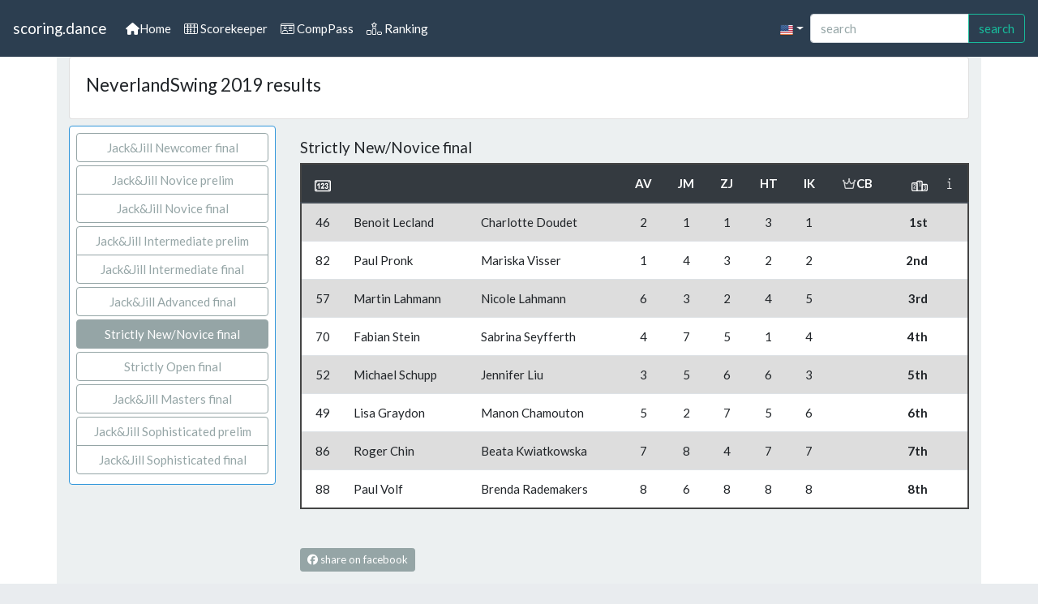

--- FILE ---
content_type: text/html; charset=UTF-8
request_url: https://scoring.dance/enUS/events/10/results/124.html
body_size: 7976
content:
<!doctype html>
<html lang="en-US" DIR="LTR">
  <head>
    <meta charset="utf-8">
    <meta name="viewport" content="width=device-width, initial-scale=1, shrink-to-fit=no">
    
    <meta name="author" content="Andreas Kasper <me@andi.dance>">


    <title>Strictly New/Novice final results - NeverlandSwing 2019</title>

    <link rel="icon" href="/skins/grey/images/favicon.png">
    <link rel="apple-touch-icon" sizes="57x57" href="/skins/grey/images/favicon/apple-icon-57x57.png">
<link rel="apple-touch-icon" sizes="60x60" href="/skins/grey/images/favicon/apple-icon-60x60.png">
<link rel="apple-touch-icon" sizes="72x72" href="/skins/grey/images/favicon/apple-icon-72x72.png">
<link rel="apple-touch-icon" sizes="76x76" href="/skins/grey/images/favicon/apple-icon-76x76.png">
<link rel="apple-touch-icon" sizes="114x114" href="/skins/grey/images/favicon/apple-icon-114x114.png">
<link rel="apple-touch-icon" sizes="120x120" href="/skins/grey/images/favicon/apple-icon-120x120.png">
<link rel="apple-touch-icon" sizes="144x144" href="/skins/grey/images/favicon/apple-icon-144x144.png">
<link rel="apple-touch-icon" sizes="152x152" href="/skins/grey/images/favicon/apple-icon-152x152.png">
<link rel="apple-touch-icon" sizes="180x180" href="/skins/grey/images/favicon/apple-icon-180x180.png">
<link rel="icon" type="image/png" sizes="192x192"  href="/skins/grey/images/favicon/android-icon-192x192.png">
<link rel="icon" type="image/png" sizes="32x32" href="/skins/grey/images/favicon/favicon-32x32.png">
<link rel="icon" type="image/png" sizes="96x96" href="/skins/grey/images/favicon/favicon-96x96.png">
<link rel="icon" type="image/png" sizes="16x16" href="/skins/grey/images/favicon/favicon-16x16.png">
<link rel="manifest" href="/skins/grey/images/favicon/manifest.json">
<meta name="msapplication-TileColor" content="#dbdbdb">
<meta name="msapplication-TileImage" content="/skins/grey/images/favicon/ms-icon-144x144.png">
<meta name="theme-color" content="#dbdbdb">
<meta name="apple-mobile-web-app-status-bar" content="#FFE1C4">
<meta name="facebook-domain-verification" content="3cucv1q0ssr7c0tp1me7r1g57uw0ri" />
<meta property="goo1:node" content="v36186.scoring.dance" />
<meta property="goo1:load" content="0.064453125,0.0595703125,0.025390625" />
<!--<script src="/skins/grey/js/pwa_app.js"></script>-->



  <!-- CSS and JS -->
  <link href="/skins/grey/css/main.css?v=1" rel="stylesheet">
  <script src="https://ajax.googleapis.com/ajax/libs/jquery/3.6.0/jquery.min.js"></script>
  <script src="https://cdn.jsdelivr.net/npm/popper.js@1.16.1/dist/umd/popper.min.js"></script><script src="https://cdnjs.cloudflare.com/ajax/libs/bootstrap/4.6.2/js/bootstrap.min.js"></script><script src="/skins/grey/js/main.js?v=2"></script>  	
	<meta property="og:type" content="website" />
	
	<meta property="og:title" content="Strictly New/Novice final - NeverlandSwing 2019 results" />
<meta property="og:image" content="https://scoring.dance/skins/grey/images/facebook_results.jpg" />
<link rel="alternate" hreflang="en-US" href="https://scoring.dance/enUS/events/10/results/124.html"/>
<link rel="alternate" hreflang="af-ZA" href="https://scoring.dance/afZA/events/10/results/124.html"/>
<link rel="alternate" hreflang="ar-IL" href="https://scoring.dance/arIL/events/10/results/124.html"/>
<link rel="alternate" hreflang="az-AZ" href="https://scoring.dance/azAZ/events/10/results/124.html"/>
<link rel="alternate" hreflang="id-ID" href="https://scoring.dance/idID/events/10/results/124.html"/>
<link rel="alternate" hreflang="ms-MY" href="https://scoring.dance/msMY/events/10/results/124.html"/>
<link rel="alternate" hreflang="by-DE" href="https://scoring.dance/byDE/events/10/results/124.html"/>
<link rel="alternate" hreflang="bs-BA" href="https://scoring.dance/bsBA/events/10/results/124.html"/>
<link rel="alternate" hreflang="cs-CZ" href="https://scoring.dance/csCZ/events/10/results/124.html"/>
<link rel="alternate" hreflang="da-DK" href="https://scoring.dance/daDK/events/10/results/124.html"/>
<link rel="alternate" hreflang="de-DE" href="https://scoring.dance/deDE/events/10/results/124.html"/>
<link rel="alternate" hreflang="et-EE" href="https://scoring.dance/etEE/events/10/results/124.html"/>
<link rel="alternate" hreflang="en-CA" href="https://scoring.dance/enCA/events/10/results/124.html"/>
<link rel="alternate" hreflang="es-ES" href="https://scoring.dance/esES/events/10/results/124.html"/>
<link rel="alternate" hreflang="fr-FR" href="https://scoring.dance/frFR/events/10/results/124.html"/>
<link rel="alternate" hreflang="fr-CA" href="https://scoring.dance/frCA/events/10/results/124.html"/>
<link rel="alternate" hreflang="ga-IE" href="https://scoring.dance/gaIE/events/10/results/124.html"/>
<link rel="alternate" hreflang="it-IT" href="https://scoring.dance/itIT/events/10/results/124.html"/>
<link rel="alternate" hreflang="la-VA" href="https://scoring.dance/laVA/events/10/results/124.html"/>
<link rel="alternate" hreflang="lv-LV" href="https://scoring.dance/lvLV/events/10/results/124.html"/>
<link rel="alternate" hreflang="lb-LU" href="https://scoring.dance/lbLU/events/10/results/124.html"/>
<link rel="alternate" hreflang="hu-HU" href="https://scoring.dance/huHU/events/10/results/124.html"/>
<link rel="alternate" hreflang="nl-NL" href="https://scoring.dance/nlNL/events/10/results/124.html"/>
<link rel="alternate" hreflang="no-NO" href="https://scoring.dance/noNO/events/10/results/124.html"/>
<link rel="alternate" hreflang="pl-PL" href="https://scoring.dance/plPL/events/10/results/124.html"/>
<link rel="alternate" hreflang="pt-PT" href="https://scoring.dance/ptPT/events/10/results/124.html"/>
<link rel="alternate" hreflang="pt-BR" href="https://scoring.dance/ptBR/events/10/results/124.html"/>
<link rel="alternate" hreflang="ru-RU" href="https://scoring.dance/ruRU/events/10/results/124.html"/>
<link rel="alternate" hreflang="ro-RO" href="https://scoring.dance/roRO/events/10/results/124.html"/>
<link rel="alternate" hreflang="rm-CH" href="https://scoring.dance/rmCH/events/10/results/124.html"/>
<link rel="alternate" hreflang="de-CH" href="https://scoring.dance/deCH/events/10/results/124.html"/>
<link rel="alternate" hreflang="sq-AL" href="https://scoring.dance/sqAL/events/10/results/124.html"/>
<link rel="alternate" hreflang="sk-SK" href="https://scoring.dance/skSK/events/10/results/124.html"/>
<link rel="alternate" hreflang="sl-SI" href="https://scoring.dance/slSI/events/10/results/124.html"/>
<link rel="alternate" hreflang="fi-FI" href="https://scoring.dance/fiFI/events/10/results/124.html"/>
<link rel="alternate" hreflang="sv-SE" href="https://scoring.dance/svSE/events/10/results/124.html"/>
<link rel="alternate" hreflang="vi-VN" href="https://scoring.dance/viVN/events/10/results/124.html"/>
<link rel="alternate" hreflang="tr-TR" href="https://scoring.dance/trTR/events/10/results/124.html"/>
<link rel="alternate" hreflang="de-AT" href="https://scoring.dance/deAT/events/10/results/124.html"/>
<link rel="alternate" hreflang="el-GR" href="https://scoring.dance/elGR/events/10/results/124.html"/>
<link rel="alternate" hreflang="sr-RS" href="https://scoring.dance/srRS/events/10/results/124.html"/>
<link rel="alternate" hreflang="uk-UA" href="https://scoring.dance/ukUA/events/10/results/124.html"/>
<link rel="alternate" hreflang="he-IL" href="https://scoring.dance/heIL/events/10/results/124.html"/>
<link rel="alternate" hreflang="ar-SA" href="https://scoring.dance/arSA/events/10/results/124.html"/>
<link rel="alternate" hreflang="hi-IN" href="https://scoring.dance/hiIN/events/10/results/124.html"/>
<link rel="alternate" hreflang="bn-BD" href="https://scoring.dance/bnBD/events/10/results/124.html"/>
<link rel="alternate" hreflang="th-TH" href="https://scoring.dance/thTH/events/10/results/124.html"/>
<link rel="alternate" hreflang="ka-GE" href="https://scoring.dance/kaGE/events/10/results/124.html"/>
<link rel="alternate" hreflang="am-ET" href="https://scoring.dance/amET/events/10/results/124.html"/>
<link rel="alternate" hreflang="zh-CN" href="https://scoring.dance/zhCN/events/10/results/124.html"/>
<link rel="alternate" hreflang="ja-JP" href="https://scoring.dance/jaJP/events/10/results/124.html"/>
<link rel="alternate" hreflang="ko-KR" href="https://scoring.dance/koKR/events/10/results/124.html"/>
<link rel="alternate" hreflang="x-default" href="https://scoring.dance/events/10/results/124.html"/>
  <meta name="google-site-verification" content="-8v-Otv_q3ZFkRCSOWkZVwspbNnrrLkRArNf-7CZ0cE" />
  </head>

  <body class="no-darkmode">
    <section class="d-none">
      <h1>Strictly New/Novice final results - NeverlandSwing 2019</h1>
      <p></p>
    </section>

    <nav class="navbar navbar-expand-md navbar-dark fi2xed-top bg-primary sticky-md-first">
    <a class="navbar-brand" href="/enUS/">scoring.dance</a>      
      <button class="navbar-toggler" type="button" data-toggle="collapse" data-target="#navbarsExampleDefault" aria-controls="navbarsExampleDefault" aria-expanded="false" aria-label="Toggle navigation">
        <span class="navbar-toggler-icon"></span>
      </button>

      <div class="collapse navbar-collapse" id="navbarsExampleDefault">
        <ul class="navbar-nav">
                    <li class="nav-item ">
            <a class="nav-link" href="/enUS/"><i class="fa-solid fa-home-alt"></i>Home</a>
          </li>
          <li class="nav-item ">
            <a class="nav-link" href="/enUS/scorer"><i class="fal fa-abacus"></i> Scorekeeper</a>
          </li>
          <li class="nav-item ">
            <a class="nav-link" href="/enUS/comppass"><i class="fal fa-id-card"></i> CompPass</a>
          </li>
          <li class="nav-item ">
            <a class="nav-link" href="/enUS/wsdc/worldranking.html"><i class="fal fa-ranking-star"></i> Ranking</a>
          </li>
          
		  
		  		  
        </ul>
        <ul class="navbar-nav mr-auto">
        </ul>
		<ul class="navbar-nav">
			<li class="nav-item dropdown">
            <a id="nav_languages" class="nav-link dropdown-toggle" data-toggle="dropdown" data-target="DropdownLanguage" aria-haspopup="true" aria-expanded="false"><img src="https://library.goo1.de/flags/USA.png" style="height: 1rem;"/><span class="d-inline d-md-none ml-1">Language English</span></a>
            <div id="DropdownLanguage" class="dropdown-menu" aria-labelledby="dropdown01">
              <a class="dropdown-item text-left active" href="/enUS/events/10/results/124.html"><img src="https://library.goo1.de/flags/USA.png" style="height: 1rem;"/> English</a><a class="dropdown-item text-left " href="/csCZ/events/10/results/124.html"><img src="https://library.goo1.de/flags/CZE.png" style="height: 1rem;"/> Čeština</a><a class="dropdown-item text-left " href="/daDK/events/10/results/124.html"><img src="https://library.goo1.de/flags/DNK.png" style="height: 1rem;"/> Dansk</a><a class="dropdown-item text-left " href="/deDE/events/10/results/124.html"><img src="https://library.goo1.de/flags/DEU.png" style="height: 1rem;"/> Deutsch</a><a class="dropdown-item text-left " href="/esES/events/10/results/124.html"><img src="https://library.goo1.de/flags/ESP.png" style="height: 1rem;"/> Español</a><a class="dropdown-item text-left " href="/frFR/events/10/results/124.html"><img src="https://library.goo1.de/flags/FRA.png" style="height: 1rem;"/> Français</a><a class="dropdown-item text-left " href="/itIT/events/10/results/124.html"><img src="https://library.goo1.de/flags/ITA.png" style="height: 1rem;"/> Italiano</a><a class="dropdown-item text-left " href="/lvLV/events/10/results/124.html"><img src="https://library.goo1.de/flags/LVA.png" style="height: 1rem;"/> Latviešu</a><a class="dropdown-item text-left " href="/lbLU/events/10/results/124.html"><img src="https://library.goo1.de/flags/LUX.png" style="height: 1rem;"/> Lëtzebuergesch</a><a class="dropdown-item text-left " href="/huHU/events/10/results/124.html"><img src="https://library.goo1.de/flags/HUN.png" style="height: 1rem;"/> Magyar</a><a class="dropdown-item text-left " href="/nlNL/events/10/results/124.html"><img src="https://library.goo1.de/flags/NLD.png" style="height: 1rem;"/> Nederlands</a><a class="dropdown-item text-left " href="/noNO/events/10/results/124.html"><img src="https://library.goo1.de/flags/NOR.png" style="height: 1rem;"/> Norsk</a><a class="dropdown-item text-left " href="/plPL/events/10/results/124.html"><img src="https://library.goo1.de/flags/POL.png" style="height: 1rem;"/> Polski</a><a class="dropdown-item text-left " href="/ptPT/events/10/results/124.html"><img src="https://library.goo1.de/flags/PRT.png" style="height: 1rem;"/> Português</a><a class="dropdown-item text-left " href="/ruRU/events/10/results/124.html"><img src="https://library.goo1.de/flags/RUS.png" style="height: 1rem;"/> Pусский</a><a class="dropdown-item text-left " href="/roRO/events/10/results/124.html"><img src="https://library.goo1.de/flags/ROM.png" style="height: 1rem;"/> Română</a><a class="dropdown-item text-left " href="/slSI/events/10/results/124.html"><img src="https://library.goo1.de/flags/SVN.png" style="height: 1rem;"/> Slovenščina</a><a class="dropdown-item text-left " href="/fiFI/events/10/results/124.html"><img src="https://library.goo1.de/flags/FIN.png" style="height: 1rem;"/> Suomi</a><a class="dropdown-item text-left " href="/svSE/events/10/results/124.html"><img src="https://library.goo1.de/flags/SWE.png" style="height: 1rem;"/> Svenska</a><a class="dropdown-item text-left " href="/ukUA/events/10/results/124.html"><img src="https://library.goo1.de/flags/UKR.png" style="height: 1rem;"/> Українська</a><a class="dropdown-item text-left " href="/heIL/events/10/results/124.html"><img src="https://library.goo1.de/flags/ISR.png" style="height: 1rem;"/> ישראל</a><a class="dropdown-item text-left " href="/zhCN/events/10/results/124.html"><img src="https://library.goo1.de/flags/CHN.png" style="height: 1rem;"/> 中文</a><a class="dropdown-item text-left " href="/jaJP/events/10/results/124.html"><img src="https://library.goo1.de/flags/JPN.png" style="height: 1rem;"/> 日本語</a><a class="dropdown-item text-left " href="/koKR/events/10/results/124.html"><img src="https://library.goo1.de/flags/KOR.png" style="height: 1rem;"/> 한국어</a>            </div>
          </li>
		</ul>
        <form method="GET" action="/enUS/search" target="_blank" class="form-inline my-2 my-lg-0" rel="nofollow">
          <span class="input-group w-100 w-md-auto">
            <input class="form-control" type="text" name="q" placeholder="search" aria-label="search">
            <div class="input-group-append">
              <button class="btn btn-outline-success my-0" type="submit">search</button>
            </div>
            </span>
        </form>
        		
      </div>
    </nav>

    <main id="main" role="main" class="pb-4"><style>
.border-no-print {
    border: 2px solid #444;
}
.scroll-x {
    overflow-x: scroll;    
}
.text-dark { color: #212529 !important; }
@media print {
  .col-print-md-12 {
    flex: 0 0 100%;
    max-width: 100% !important;
  }
  .border-no-print {
      border:none;
  }
  .scroll-x {
    overflow-x: none;    
}
}

.blured { filter: blur(0.2rem); }
tr.is_scratched td { text-decoration: line-through;  color: #00000080; }
</style>
<div class="container bg-light">
    <div class="card">
        <div class="card-body">
            <h1 class="h4 text-left">NeverlandSwing 2019 results</h1>
        </div>
    </div>
    <section class="d-none card"><div class="card-body">
The results of the Strictly New/Novice final during NeverlandSwing 2019 in Utrecht Netherlands at 06/27/2019.<br />
<br />
Judges in this round were Izabella Kowalska, Hanna Tuominen, Jen Malcolm, Chuck Brown, Zoltán Jászai and Alpha Vo.    </div></section>

<style>
    tbody > tr { background: #ddd; }
    tbody > tr:nth-child(2n) { background: #fff; }
    tbody > tr.callback { background: #9f9; }
    tbody > tr.callback:nth-child(2n) { background: #bfb; }
    tbody > tr.alternate { background: #ff9; }
    tbody > tr.alternate:nth-child(2n) { background: #ffb; }

    @media screen and ( prefers-color-scheme: dark ) {
        tbody > tr { background: #222; color: white;  }
        tbody > tr:nth-child(2n) { background: #000; }
        tbody > tr.callback { background: #060; }
        tbody > tr.callback:nth-child(2n) { background: #040; }
        tbody > tr.alternate { background: #660; }
        tbody > tr.alternate:nth-child(2n) { background: #440; }
    }
</style>

    <div class="row">
        <div class="col-12 col-md-3 d-print-none">
            <section class="border border-info bg-white bg-dark-black rounded my-2 p-2">
                <div class="btn-group-vertical d-block mb-1">
            <a href="/enUS/events/10/results/136.html" class="btn btn-outline-secondary ">Jack&Jill Newcomer final</a></div><div class="btn-group-vertical d-block mb-1"><a href="/enUS/events/10/results/127.html" class="btn btn-outline-secondary ">Jack&Jill Novice prelim</a><a href="/enUS/events/10/results/128.html" class="btn btn-outline-secondary ">Jack&Jill Novice final</a></div><div class="btn-group-vertical d-block mb-1"><a href="/enUS/events/10/results/129.html" class="btn btn-outline-secondary ">Jack&Jill Intermediate prelim</a><a href="/enUS/events/10/results/130.html" class="btn btn-outline-secondary ">Jack&Jill Intermediate final</a></div><div class="btn-group-vertical d-block mb-1"><a href="/enUS/events/10/results/131.html" class="btn btn-outline-secondary ">Jack&Jill Advanced final</a></div><div class="btn-group-vertical d-block mb-1"><a href="/enUS/events/10/results/124.html" class="btn btn-outline-secondary active">Strictly New/Novice final</a></div><div class="btn-group-vertical d-block mb-1"><a href="/enUS/events/10/results/126.html" class="btn btn-outline-secondary ">Strictly Open final</a></div><div class="btn-group-vertical d-block mb-1"><a href="/enUS/events/10/results/135.html" class="btn btn-outline-secondary ">Jack&Jill Masters final</a></div><div class="btn-group-vertical d-block mb-1"><a href="/enUS/events/10/results/132.html" class="btn btn-outline-secondary ">Jack&Jill Sophisticated prelim</a><a href="/enUS/events/10/results/133.html" class="btn btn-outline-secondary ">Jack&Jill Sophisticated final</a>                </div>
            </section>
        </div>
        <div class="col-12 col-md-9 col-print-md-12">
            <div id="anzeige" class="py-4 scroll-x">
                <h2 class="h5 text-left">Strictly New/Novice final</h2><table class="table w-100 mb-4 border-no-print"><thead class="thead-dark"><tr><th class="d-none d-md-table-cell text-center">
        <picture style="height: 1rem;">
            <source type="image/svg+xml" srcset="https://scoring.dance/skins/grey/images/icon/bibnumber_ffffff.svg?v=2" style="height: 1rem;">
            <img src="https://scoring.dance/skins/grey/images/icon/bibnumber_ffffff.png" ALT="Bib Number" style="height: 1rem;" />
        </picture></th><th></th><th></th><th class="text-center" TITLE="Alpha Vo" data-tooltipenabled="true">AV</th><th class="text-center" TITLE="Jen Malcolm" data-tooltipenabled="true">JM</th><th class="text-center" TITLE="Zoltán Jászai" data-tooltipenabled="true">ZJ</th><th class="text-center" TITLE="Hanna Tuominen" data-tooltipenabled="true">HT</th><th class="text-center" TITLE="Izabella Kowalska" data-tooltipenabled="true">IK</th><th class="text-center" TITLE="Chuck Brown (Chiefjudge)" data-tooltipenabled="true"><i class="far fa-crown" style="opacity:0.75;"></i>CB</th><th class="text-right"><picture style="height: 1rem;">
        <source type="image/svg+xml" srcset="https://scoring.dance/skins/grey/images/icon/placement_ffffff.svg" style="height: 1rem;">
        <img src="https://scoring.dance/skins/grey/images/icon/placement_ffffff.png" ALT="Placement" style="height: 1rem;" />
    </picture></th><th class="text-center;"><i class="fal fa-info"></i></th></tr></thead><tbody><tr class="  " data-state="" data-rownum="1"><td class="text-center d-none d-md-table-cell">46</td><td><a class="" href="/enUS/wsdc/registry/11832.html" data-action="modalwsdcprofile" data-wsdc="11832" style="color: inherit;">Benoit Lecland</a></td><td class="">Charlotte Doudet</td><td class="text-center" TITLE="Alpha Vo" data-tooltipenabled="true">2</td><td class="text-center" TITLE="Jen Malcolm" data-tooltipenabled="true">1</td><td class="text-center" TITLE="Zoltán Jászai" data-tooltipenabled="true">1</td><td class="text-center" TITLE="Hanna Tuominen" data-tooltipenabled="true">3</td><td class="text-center" TITLE="Izabella Kowalska" data-tooltipenabled="true">1</td><td class="text-center" TITLE="Chuck Brown (Chiefjudge)" data-tooltipenabled="true"></td><td class="text-right"><b>1st</b></td><td class="text-center"></td></tr><tr class="  " data-state="" data-rownum="2"><td class="text-center d-none d-md-table-cell">82</td><td><a class="" href="/enUS/wsdc/registry/14520.html" data-action="modalwsdcprofile" data-wsdc="14520" style="color: inherit;">Paul Pronk</a></td><td class="">Mariska Visser</td><td class="text-center" TITLE="Alpha Vo" data-tooltipenabled="true">1</td><td class="text-center" TITLE="Jen Malcolm" data-tooltipenabled="true">4</td><td class="text-center" TITLE="Zoltán Jászai" data-tooltipenabled="true">3</td><td class="text-center" TITLE="Hanna Tuominen" data-tooltipenabled="true">2</td><td class="text-center" TITLE="Izabella Kowalska" data-tooltipenabled="true">2</td><td class="text-center" TITLE="Chuck Brown (Chiefjudge)" data-tooltipenabled="true"></td><td class="text-right"><b>2nd</b></td><td class="text-center"></td></tr><tr class="  " data-state="" data-rownum="3"><td class="text-center d-none d-md-table-cell">57</td><td><a class="" href="/enUS/wsdc/registry/15583.html" data-action="modalwsdcprofile" data-wsdc="15583" style="color: inherit;">Martin Lahmann</a></td><td class="">Nicole Lahmann</td><td class="text-center" TITLE="Alpha Vo" data-tooltipenabled="true">6</td><td class="text-center" TITLE="Jen Malcolm" data-tooltipenabled="true">3</td><td class="text-center" TITLE="Zoltán Jászai" data-tooltipenabled="true">2</td><td class="text-center" TITLE="Hanna Tuominen" data-tooltipenabled="true">4</td><td class="text-center" TITLE="Izabella Kowalska" data-tooltipenabled="true">5</td><td class="text-center" TITLE="Chuck Brown (Chiefjudge)" data-tooltipenabled="true"></td><td class="text-right"><b>3rd</b></td><td class="text-center"></td></tr><tr class="  " data-state="" data-rownum="4"><td class="text-center d-none d-md-table-cell">70</td><td><a class="" href="/enUS/wsdc/registry/17797.html" data-action="modalwsdcprofile" data-wsdc="17797" style="color: inherit;">Fabian Stein</a></td><td class="">Sabrina Seyfferth</td><td class="text-center" TITLE="Alpha Vo" data-tooltipenabled="true">4</td><td class="text-center" TITLE="Jen Malcolm" data-tooltipenabled="true">7</td><td class="text-center" TITLE="Zoltán Jászai" data-tooltipenabled="true">5</td><td class="text-center" TITLE="Hanna Tuominen" data-tooltipenabled="true">1</td><td class="text-center" TITLE="Izabella Kowalska" data-tooltipenabled="true">4</td><td class="text-center" TITLE="Chuck Brown (Chiefjudge)" data-tooltipenabled="true"></td><td class="text-right"><b>4th</b></td><td class="text-center"></td></tr><tr class="  " data-state="" data-rownum="5"><td class="text-center d-none d-md-table-cell">52</td><td><a class="" href="/enUS/wsdc/registry/12944.html" data-action="modalwsdcprofile" data-wsdc="12944" style="color: inherit;">Michael Schupp</a></td><td class="">Jennifer Liu</td><td class="text-center" TITLE="Alpha Vo" data-tooltipenabled="true">3</td><td class="text-center" TITLE="Jen Malcolm" data-tooltipenabled="true">5</td><td class="text-center" TITLE="Zoltán Jászai" data-tooltipenabled="true">6</td><td class="text-center" TITLE="Hanna Tuominen" data-tooltipenabled="true">6</td><td class="text-center" TITLE="Izabella Kowalska" data-tooltipenabled="true">3</td><td class="text-center" TITLE="Chuck Brown (Chiefjudge)" data-tooltipenabled="true"></td><td class="text-right"><b>5th</b></td><td class="text-center"></td></tr><tr class="  " data-state="" data-rownum="6"><td class="text-center d-none d-md-table-cell">49</td><td><a class="" href="/enUS/wsdc/registry/15735.html" data-action="modalwsdcprofile" data-wsdc="15735" style="color: inherit;">Lisa Graydon</a></td><td class="">Manon Chamouton</td><td class="text-center" TITLE="Alpha Vo" data-tooltipenabled="true">5</td><td class="text-center" TITLE="Jen Malcolm" data-tooltipenabled="true">2</td><td class="text-center" TITLE="Zoltán Jászai" data-tooltipenabled="true">7</td><td class="text-center" TITLE="Hanna Tuominen" data-tooltipenabled="true">5</td><td class="text-center" TITLE="Izabella Kowalska" data-tooltipenabled="true">6</td><td class="text-center" TITLE="Chuck Brown (Chiefjudge)" data-tooltipenabled="true"></td><td class="text-right"><b>6th</b></td><td class="text-center"></td></tr><tr class="  " data-state="" data-rownum="7"><td class="text-center d-none d-md-table-cell">86</td><td><a class="" href="/enUS/wsdc/registry/14121.html" data-action="modalwsdcprofile" data-wsdc="14121" style="color: inherit;">Roger Chin</a></td><td class="">Beata Kwiatkowska</td><td class="text-center" TITLE="Alpha Vo" data-tooltipenabled="true">7</td><td class="text-center" TITLE="Jen Malcolm" data-tooltipenabled="true">8</td><td class="text-center" TITLE="Zoltán Jászai" data-tooltipenabled="true">4</td><td class="text-center" TITLE="Hanna Tuominen" data-tooltipenabled="true">7</td><td class="text-center" TITLE="Izabella Kowalska" data-tooltipenabled="true">7</td><td class="text-center" TITLE="Chuck Brown (Chiefjudge)" data-tooltipenabled="true"></td><td class="text-right"><b>7th</b></td><td class="text-center"></td></tr><tr class="  " data-state="" data-rownum="8"><td class="text-center d-none d-md-table-cell">88</td><td><a class="" href="/enUS/wsdc/registry/15560.html" data-action="modalwsdcprofile" data-wsdc="15560" style="color: inherit;">Paul Volf</a></td><td class="">Brenda Rademakers</td><td class="text-center" TITLE="Alpha Vo" data-tooltipenabled="true">8</td><td class="text-center" TITLE="Jen Malcolm" data-tooltipenabled="true">6</td><td class="text-center" TITLE="Zoltán Jászai" data-tooltipenabled="true">8</td><td class="text-center" TITLE="Hanna Tuominen" data-tooltipenabled="true">8</td><td class="text-center" TITLE="Izabella Kowalska" data-tooltipenabled="true">8</td><td class="text-center" TITLE="Chuck Brown (Chiefjudge)" data-tooltipenabled="true"></td><td class="text-right"><b>8th</b></td><td class="text-center"></td></tr></tbody></table>           
            </div>
            <div class="mb-4 d-print-none text-left">
                <a href="https://www.facebook.com/sharer/sharer.php?u=https%3A%2F%2Fscoring.danceapp.net%2Fevents%2F10%2Fresults" class="btn btn-sm btn-secondary" TARGET="_blank"><i class="fab fa-facebook"></i> share on facebook</a>
            </div>
        </div>
    </div>
</div>



<script>
    $(document).ready(function() {
        $("[data-action='loadround']").on("click", function() {
            var id = $(this).attr("data-id");
            $("#anzeige").html('<center><i class="far fa-2x fa-spin fa-spinner mx-4 my-4"></i></center>');
            $("[data-action='loadround']").removeClass("active");
            $(this).addClass("active");
            $.get("?act=ajaxround", {"round": id}, function (html) {
                $("#anzeige").html(html);
                $('[data-tooltipenabled]').tooltip();
            })
        });
        $('[data-tooltipenabled]').tooltip()
    });
</script>

<script type="application/ld+json">{"@context":"http:\/\/schema.org","@type":"Event","name":"NeverlandSwing 2019","eventType":"DanceCompetition","category":"Strictly New\/Novice final","division":"Strictly New\/Novice final","location":{"@type":"Place","name":"Utrecht","country":"Netherlands"},"result":[{"dancer":{"leader":{"bib":"46","fullname":"Benoit Lecland","wsdc":{"id":"11832"}},"follower":{"bib":null,"fullname":"Charlotte Doudet","wsdc":{"id":null}}},"placement":1,"calculation_model":"Majority","scores":[{"name":"Alpha Vo","placement":"2"},{"name":"Jen Malcolm","placement":"1"},{"name":"Zolt\u00e1n J\u00e1szai","placement":"1"},{"name":"Hanna Tuominen","placement":"3"},{"name":"Izabella Kowalska","placement":"1"}]},{"dancer":{"leader":{"bib":"82","fullname":"Paul Pronk","wsdc":{"id":"14520"}},"follower":{"bib":null,"fullname":"Mariska Visser","wsdc":{"id":null}}},"placement":2,"calculation_model":"Majority","scores":[{"name":"Alpha Vo","placement":"1"},{"name":"Jen Malcolm","placement":"4"},{"name":"Zolt\u00e1n J\u00e1szai","placement":"3"},{"name":"Hanna Tuominen","placement":"2"},{"name":"Izabella Kowalska","placement":"2"}]},{"dancer":{"leader":{"bib":"57","fullname":"Martin Lahmann","wsdc":{"id":"15583"}},"follower":{"bib":null,"fullname":"Nicole Lahmann","wsdc":{"id":null}}},"placement":3,"calculation_model":"Majority","scores":[{"name":"Alpha Vo","placement":"6"},{"name":"Jen Malcolm","placement":"3"},{"name":"Zolt\u00e1n J\u00e1szai","placement":"2"},{"name":"Hanna Tuominen","placement":"4"},{"name":"Izabella Kowalska","placement":"5"}]},{"dancer":{"leader":{"bib":"70","fullname":"Fabian Stein","wsdc":{"id":"17797"}},"follower":{"bib":null,"fullname":"Sabrina Seyfferth","wsdc":{"id":null}}},"placement":4,"calculation_model":"Majority","scores":[{"name":"Alpha Vo","placement":"4"},{"name":"Jen Malcolm","placement":"7"},{"name":"Zolt\u00e1n J\u00e1szai","placement":"5"},{"name":"Hanna Tuominen","placement":"1"},{"name":"Izabella Kowalska","placement":"4"}]},{"dancer":{"leader":{"bib":"52","fullname":"Michael Schupp","wsdc":{"id":"12944"}},"follower":{"bib":null,"fullname":"Jennifer Liu","wsdc":{"id":null}}},"placement":5,"calculation_model":"Majority","scores":[{"name":"Alpha Vo","placement":"3"},{"name":"Jen Malcolm","placement":"5"},{"name":"Zolt\u00e1n J\u00e1szai","placement":"6"},{"name":"Hanna Tuominen","placement":"6"},{"name":"Izabella Kowalska","placement":"3"}]},{"dancer":{"leader":{"bib":"49","fullname":"Lisa Graydon","wsdc":{"id":"15735"}},"follower":{"bib":null,"fullname":"Manon Chamouton","wsdc":{"id":null}}},"placement":6,"calculation_model":"Majority","scores":[{"name":"Alpha Vo","placement":"5"},{"name":"Jen Malcolm","placement":"2"},{"name":"Zolt\u00e1n J\u00e1szai","placement":"7"},{"name":"Hanna Tuominen","placement":"5"},{"name":"Izabella Kowalska","placement":"6"}]},{"dancer":{"leader":{"bib":"86","fullname":"Roger Chin","wsdc":{"id":"14121"}},"follower":{"bib":null,"fullname":"Beata Kwiatkowska","wsdc":{"id":null}}},"placement":7,"calculation_model":"Majority","scores":[{"name":"Alpha Vo","placement":"7"},{"name":"Jen Malcolm","placement":"8"},{"name":"Zolt\u00e1n J\u00e1szai","placement":"4"},{"name":"Hanna Tuominen","placement":"7"},{"name":"Izabella Kowalska","placement":"7"}]},{"dancer":{"leader":{"bib":"88","fullname":"Paul Volf","wsdc":{"id":"15560"}},"follower":{"bib":null,"fullname":"Brenda Rademakers","wsdc":{"id":null}}},"placement":8,"calculation_model":"Majority","scores":[{"name":"Alpha Vo","placement":"8"},{"name":"Jen Malcolm","placement":"6"},{"name":"Zolt\u00e1n J\u00e1szai","placement":"8"},{"name":"Hanna Tuominen","placement":"8"},{"name":"Izabella Kowalska","placement":"8"}]}]}</script><script type="application/ld+json">{"@context":"http:\/\/schema.org","@type":"BreadcrumbList","itemListElement":[{"@type":"ListItem","position":1,"item":{"@id":"https:\/\/scoring.dance\/enUS\/","name":"Home"}},{"@type":"ListItem","position":2,"item":{"@id":"https:\/\/scoring.dance\/enUS\/results","name":"results"}},{"@type":"ListItem","position":3,"item":{"@id":"https:\/\/scoring.dance\/enUS\/results\/","name":"results"}}]}</script><script type="application/ld+json">{"@context":"https:\/\/schema.org","@type":"DanceEvent","name":"NeverlandSwing 2019","round":{"id":124,"name":"Strictly New\/Novice final"},"location":{"@type":"Place","name":"Utrecht","country":"Netherlands"},"startDate":"2019-06-27","endDate":"2019-07-01","calculation_model":"Majority System \/ Relative Placement","result":[{"dancer":{"leader":{"bib":"46","fullname":"Benoit Lecland","wsdc":{"id":"11832"}},"follower":{"bib":null,"fullname":"Charlotte Doudet","wsdc":{"id":null}}},"placement":1,"judges_placements":[{"name":"Alpha Vo","placement":"2"},{"name":"Jen Malcolm","placement":"1"},{"name":"Zolt\u00e1n J\u00e1szai","placement":"1"},{"name":"Hanna Tuominen","placement":"3"},{"name":"Izabella Kowalska","placement":"1"}]},{"dancer":{"leader":{"bib":"82","fullname":"Paul Pronk","wsdc":{"id":"14520"}},"follower":{"bib":null,"fullname":"Mariska Visser","wsdc":{"id":null}}},"placement":2,"judges_placements":[{"name":"Alpha Vo","placement":"1"},{"name":"Jen Malcolm","placement":"4"},{"name":"Zolt\u00e1n J\u00e1szai","placement":"3"},{"name":"Hanna Tuominen","placement":"2"},{"name":"Izabella Kowalska","placement":"2"}]},{"dancer":{"leader":{"bib":"57","fullname":"Martin Lahmann","wsdc":{"id":"15583"}},"follower":{"bib":null,"fullname":"Nicole Lahmann","wsdc":{"id":null}}},"placement":3,"judges_placements":[{"name":"Alpha Vo","placement":"6"},{"name":"Jen Malcolm","placement":"3"},{"name":"Zolt\u00e1n J\u00e1szai","placement":"2"},{"name":"Hanna Tuominen","placement":"4"},{"name":"Izabella Kowalska","placement":"5"}]},{"dancer":{"leader":{"bib":"70","fullname":"Fabian Stein","wsdc":{"id":"17797"}},"follower":{"bib":null,"fullname":"Sabrina Seyfferth","wsdc":{"id":null}}},"placement":4,"judges_placements":[{"name":"Alpha Vo","placement":"4"},{"name":"Jen Malcolm","placement":"7"},{"name":"Zolt\u00e1n J\u00e1szai","placement":"5"},{"name":"Hanna Tuominen","placement":"1"},{"name":"Izabella Kowalska","placement":"4"}]},{"dancer":{"leader":{"bib":"52","fullname":"Michael Schupp","wsdc":{"id":"12944"}},"follower":{"bib":null,"fullname":"Jennifer Liu","wsdc":{"id":null}}},"placement":5,"judges_placements":[{"name":"Alpha Vo","placement":"3"},{"name":"Jen Malcolm","placement":"5"},{"name":"Zolt\u00e1n J\u00e1szai","placement":"6"},{"name":"Hanna Tuominen","placement":"6"},{"name":"Izabella Kowalska","placement":"3"}]},{"dancer":{"leader":{"bib":"49","fullname":"Lisa Graydon","wsdc":{"id":"15735"}},"follower":{"bib":null,"fullname":"Manon Chamouton","wsdc":{"id":null}}},"placement":6,"judges_placements":[{"name":"Alpha Vo","placement":"5"},{"name":"Jen Malcolm","placement":"2"},{"name":"Zolt\u00e1n J\u00e1szai","placement":"7"},{"name":"Hanna Tuominen","placement":"5"},{"name":"Izabella Kowalska","placement":"6"}]},{"dancer":{"leader":{"bib":"86","fullname":"Roger Chin","wsdc":{"id":"14121"}},"follower":{"bib":null,"fullname":"Beata Kwiatkowska","wsdc":{"id":null}}},"placement":7,"judges_placements":[{"name":"Alpha Vo","placement":"7"},{"name":"Jen Malcolm","placement":"8"},{"name":"Zolt\u00e1n J\u00e1szai","placement":"4"},{"name":"Hanna Tuominen","placement":"7"},{"name":"Izabella Kowalska","placement":"7"}]},{"dancer":{"leader":{"bib":"88","fullname":"Paul Volf","wsdc":{"id":"15560"}},"follower":{"bib":null,"fullname":"Brenda Rademakers","wsdc":{"id":null}}},"placement":8,"judges_placements":[{"name":"Alpha Vo","placement":"8"},{"name":"Jen Malcolm","placement":"6"},{"name":"Zolt\u00e1n J\u00e1szai","placement":"8"},{"name":"Hanna Tuominen","placement":"8"},{"name":"Izabella Kowalska","placement":"8"}]}],"aiNotes":"This event used the Majority System for ranking, where each judge assigned placements to couples individually. West Coast Swing and Bachata are judged the same way."}</script><script type="application/ld+json">{"@context":"https:\/\/schema.org","@type":"FAQPage","mainEntity":[{"@type":"Question","name":"Who won the Strictly New\/Novice final at NeverlandSwing 2019?","acceptedAnswer":{"@type":"Answer","text":"The winners were Benoit Lecland und Charlotte Doudet."}},{"@type":"Question","name":"Who was the partner of Benoit Lecland in Strictly New\/Novice final at NeverlandSwing 2019?","acceptedAnswer":{"@type":"Answer","text":"Benoit Lecland danced with Charlotte Doudet."}},{"@type":"Question","name":"Who ranked 2nd in Strictly New\/Novice final at NeverlandSwing 2019?","acceptedAnswer":{"@type":"Answer","text":"The 2nd place was gotten by Paul Pronk and Mariska Visser."}},{"@type":"Question","name":"Who was the partner of Paul Pronk in Strictly New\/Novice final at NeverlandSwing 2019?","acceptedAnswer":{"@type":"Answer","text":"Paul Pronk danced with Mariska Visser."}},{"@type":"Question","name":"Who ranked 3rd in Strictly New\/Novice final at NeverlandSwing 2019?","acceptedAnswer":{"@type":"Answer","text":"The 3rd place was gotten by Martin Lahmann and Nicole Lahmann."}},{"@type":"Question","name":"Who was the partner of Martin Lahmann in Strictly New\/Novice final at NeverlandSwing 2019?","acceptedAnswer":{"@type":"Answer","text":"Martin Lahmann danced with Nicole Lahmann."}},{"@type":"Question","name":"Who ranked 4th in Strictly New\/Novice final at NeverlandSwing 2019?","acceptedAnswer":{"@type":"Answer","text":"The 4th place was gotten by Fabian Stein and Sabrina Seyfferth."}},{"@type":"Question","name":"Who was the partner of Fabian Stein in Strictly New\/Novice final at NeverlandSwing 2019?","acceptedAnswer":{"@type":"Answer","text":"Fabian Stein danced with Sabrina Seyfferth."}},{"@type":"Question","name":"Who ranked 5th in Strictly New\/Novice final at NeverlandSwing 2019?","acceptedAnswer":{"@type":"Answer","text":"The 5th place was gotten by Michael Schupp and Jennifer Liu."}},{"@type":"Question","name":"Who was the partner of Michael Schupp in Strictly New\/Novice final at NeverlandSwing 2019?","acceptedAnswer":{"@type":"Answer","text":"Michael Schupp danced with Jennifer Liu."}},{"@type":"Question","name":"Who ranked 6th in Strictly New\/Novice final at NeverlandSwing 2019?","acceptedAnswer":{"@type":"Answer","text":"The 6th place was gotten by Lisa Graydon and Manon Chamouton."}},{"@type":"Question","name":"Who was the partner of Lisa Graydon in Strictly New\/Novice final at NeverlandSwing 2019?","acceptedAnswer":{"@type":"Answer","text":"Lisa Graydon danced with Manon Chamouton."}},{"@type":"Question","name":"Who ranked 7th in Strictly New\/Novice final at NeverlandSwing 2019?","acceptedAnswer":{"@type":"Answer","text":"The 7th place was gotten by Roger Chin and Beata Kwiatkowska."}},{"@type":"Question","name":"Who was the partner of Roger Chin in Strictly New\/Novice final at NeverlandSwing 2019?","acceptedAnswer":{"@type":"Answer","text":"Roger Chin danced with Beata Kwiatkowska."}},{"@type":"Question","name":"Who ranked 8th in Strictly New\/Novice final at NeverlandSwing 2019?","acceptedAnswer":{"@type":"Answer","text":"The 8th place was gotten by Paul Volf and Brenda Rademakers."}},{"@type":"Question","name":"Who was the partner of Paul Volf in Strictly New\/Novice final at NeverlandSwing 2019?","acceptedAnswer":{"@type":"Answer","text":"Paul Volf danced with Brenda Rademakers."}},{"@type":"Question","name":"How many Couples danced in the Strictly New\/Novice final at NeverlandSwing 2019?","acceptedAnswer":{"@type":"Answer","text":"8 couples danced in the final."}}]}</script>    </main>

    <footer class="pt-4 pb-5 d-print-none ">
    <div class="container"><div class="row"><div class="col-auto" style="font-size: 8px;">
      &copy; <a href="https://danceapp.net" target="_blank" rel="nofollow">Danceapp</a> 
      <!--<a href="https://www.facebook.com/AndiKDance/"  target="_blank" rel="nofollow">Andreas Kasper</a>--> v0.1.260130<script>
  try {
    document.writeln(" bs"+bootstrap.Tooltip.VERSION);
    document.writeln(" vu"+Vue.version);
  } catch (err) {}
</script>
    <div id="webpushr_sid"></div>
<script>
  function _webpushrScriptReady(){
    webpushr('fetch_id',function (sid) { 
        //save id to database
        console.log('webpushr subscriber id: ' + sid)
        $("#webpushr_sid").html("WebPushr-SID: "+sid);
        $("#webpushr-prompt-wrapper").css("display","none");
        $(document).trigger("webpushr_sid", sid);
    });
  }
</script>
    </div>
      <div class="col-auto" style="font-size:0.8rem;">
        <!--<a href="https://m.me/dancescoring" target="_blank" class="d-block d-md-inline mb-1 mr-1" rel="nofollow"><i class="fab fa-facebook"></i><i class="far fa-robot"></i><span class="d-inline d-md-none"> Chatbot Facebook Messenger</span></a>-->
        <a href="https://t.me/DanceScoreBot" target="_blank" class="d-block d-md-inline mb-1 mr-1" rel="nofollow"><i class="fab fa-telegram"></i><i class="far fa-robot"></i><span class="d-inline d-md-none"> Chatbot Telegram</span></a>
        <a href="https://github.com/andreaskasper/scoringCE/issues" target="_blank" class="d-block d-md-inline mb-1 mr-1" rel="nofollow"><i class="fas fa-bug"></i> bug found</a>
        <a href="/enUS/translate" class="d-block d-md-inline mb-1 mr-1" TARGET="_blank" rel="nofollow"><i class="far fa-language"></i> please help to translate this page into your language</a>
                <a href="https://www.patreon.com/AndreasKasper" class="d-block d-md-inline mb-1 mr-1" TARGET="_blank" rel="nofollow"><i class="far fa-donate"></i> support us</a>
        <a href="/datenschutz" class="d-block d-md-inline mb-1 mr-1" TARGET="_blank" rel="nofollow">data privacy</a>
        
  </div>
  <div class="col-auto">
<div id="fb-root"></div>
  <script async defer crossorigin="anonymous" src="https://connect.facebook.net/en_US/sdk.js#xfbml=1&version=v3.3&appId=330218967890303&autoLogAppEvents=1"></script><div class="fb-share-button" data-href="https://scoring.dance/events/10/results" data-layout="button_count" data-size="small"><a target="_blank" href="https://www.facebook.com/sharer/sharer.php?u=https%3A%2F%2Fscoring.dance%2Fevents%2F10%2Fresults&amp;src=sdkpreparse" class="fb-xfbml-parse-ignore">Share with other</a></div>  </div></div>
      </div></footer>

<!-- start webpushr tracking code --> 
<script>(function(w,d, s, id) {if(typeof(w.webpushr)!=='undefined') return;w.webpushr=w.webpushr||function(){(w.webpushr.q=w.webpushr.q||[]).push(arguments)};var js, fjs = d.getElementsByTagName(s)[0];js = d.createElement(s); js.id = id;js.async=1;js.src = "https://cdn.webpushr.com/app.min.js";
fjs.parentNode.appendChild(js);}(window,document, 'script', 'webpushr-jssdk'));
webpushr('setup',{'key':'BJANqDvin764ySQNqrsGDR3tJstkuhfRQNJ22gJptkjkHW33MF4gZ-PjiGOutjmAAhDvmI5kfPTokHVr6UGOU7Q' });</script>
<!-- end webpushr tracking code -->

<style>
#webpushr-prompt-wrapper prompticon3 {
  bottom: 20px !important;
  left: 20px !important;
  right: auto !important;
  z-index: 99999 !important;
}
</style>



<!-- Global site tag (gtag.js) - Google Analytics -->
<script async src="https://www.googletagmanager.com/gtag/js?id=UA-486839-36"></script>
<script>
  window.dataLayer = window.dataLayer || [];
  function gtag(){dataLayer.push(arguments);}
  gtag('js', new Date());

  gtag('config', 'UA-486839-36');
</script>




<link href="https://cdn.jsdelivr.net/npm/@n8n/chat/dist/style.css" rel="stylesheet" />
<script type="module">
	import { createChat } from 'https://cdn.jsdelivr.net/npm/@n8n/chat/dist/chat.bundle.es.js';
	createChat({"webhookUrl":"https:\/\/n8n.goo1.de\/webhook\/34c7c03f-2390-43dd-9615-78c2c456893b\/chat?lang=enUS","defaultLanguage":"en","initialMessages":["Hi there! \ud83d\udc4b","My name is Anna. How can I assist you today?"],"i18n":{"en":{"title":"scoring.dance Support [beta]","subtitle":"","footer":"abc","getStarted":"New Conversation","inputPlaceholder":"Type your question\u2026"}},"metadata":{"current_url":"scoring.dance\/enUS\/events\/10\/results\/124.html","language":"enUS"},"enableStreaming":false});
</script>
<style>
  #n8n-chat .chat-layout .chat-header h1 { font-size: 1.25rem; font-weight: normal; }
  #n8n-chat .chat-window-wrapper .chat-window-toggle { background: #444444; width: 1cm; height: 1cm; }
</style>

  <script defer src="https://static.cloudflareinsights.com/beacon.min.js/vcd15cbe7772f49c399c6a5babf22c1241717689176015" integrity="sha512-ZpsOmlRQV6y907TI0dKBHq9Md29nnaEIPlkf84rnaERnq6zvWvPUqr2ft8M1aS28oN72PdrCzSjY4U6VaAw1EQ==" data-cf-beacon='{"version":"2024.11.0","token":"e7e68d8c7281408280d0c7290122823e","r":1,"server_timing":{"name":{"cfCacheStatus":true,"cfEdge":true,"cfExtPri":true,"cfL4":true,"cfOrigin":true,"cfSpeedBrain":true},"location_startswith":null}}' crossorigin="anonymous"></script>
</body>
</html>

--- FILE ---
content_type: text/css
request_url: https://scoring.dance/skins/grey/css/main.css?v=1
body_size: 354
content:
@charset "utf-8";
@import url(https://library.goo1.de/fontawesome/6/css/all.min.css);
@import url(bootstrap4.light.min.css);
@import url(bootstrap4.dark.min.css) (prefers-color-scheme: dark);
@import url(/skins/grey/css/md-bs.css);
html, body, * { font-display: swap; }

.ellipsis { white-space: nowrap; overflow: hidden; text-overflow: ellipsis; }
.embed-responsive-10by3::before { padding-top: 30%; }
.nowrap { white-space: nowrap; }

.card-header[data-toggle="collapse"] > i.fa-caret-down { transition: transform 500ms; }
.card-header.collapsed[data-toggle="collapse"] > i.fa-caret-down { transform: rotate(-90deg); }

body { background: #e9ecef; }

main { background: #fff; }
footer { border-top: 1px solid rgba(0,0,0,0.2); background-color: #e9ecef; } 
.bg-light2 { background: #aaa }
.cursor-pointer { cursor: pointer; }

.text-dark-black { color: #000!important; }

@media screen and (prefers-color-scheme: dark) {
    body:not(.nodarkmode) {
        background: #222;
        color: #ccc;
    }
    body:not(.nodarkmode) main { background: #222; }
    body:not(.nodarkmode) table { color: #ccc; }
    body:not(.nodarkmode) footer { border-top: 1px solid rgba(0,0,0,0.2); background-color: #222; } 

    body:not(.nodarkmode) .breadcrumb { background-color: #111; }

    body:not(.nodarkmode) .form-control { border-color: #312B25; background: #000; color: #e0e0e0; }
    body:not(.nodarkmode) .jumbotron { background-color: #161310; }
    body:not(.nodarkmode) .card { background-color: #000; border: 1px solid rgba(255,255,255,.125); }
    body:not(.nodarkmode) .bg-light2 { background: #444; }
    body:not(.nodarkmode) .dropdown-menu { background: #000; color: #ddd; }

    body:not(.nodarkmode) .bg-dark-black { background: #000!important; }
    body:not(.nodarkmode) .bg-light { background: #070605!important; }
    body:not(.nodarkmode) .list-group-item { background-color: #000; border-color: rgba(255,255,255,.125); }
    body:not(.nodarkmode) .btn { color: #DEDAD6; }
    body:not(.nodarkmode) .text-dark { color: #CBC5BF!important; }
    body:not(.nodarkmode) .text-dark-black { color: #fff!important; }
    body:not(.nodarkmode) a.text-dark { color: #CBC5BF!important; }
    body:not(.nodarkmode) .text-muted { color: #938A82!important; }
}

html[dir="rtl"] .text-left { text-align: right!important; }

html[dir="ltr"] .d-ltr-none { display: none!important; }
html[dir="rtl"] .d-rtl-none { display: none!important; }

--- FILE ---
content_type: image/svg+xml
request_url: https://scoring.dance/skins/grey/images/icon/bibnumber_ffffff.svg?v=2
body_size: 1261
content:
<?xml version="1.0" encoding="utf-8"?>
<!-- Generator: Adobe Illustrator 25.2.1, SVG Export Plug-In . SVG Version: 6.00 Build 0)  -->
<svg version="1.1"
	 id="svg4" focusable="false" inkscape:version="0.92.0 r15299" xmlns:cc="http://creativecommons.org/ns#" xmlns:dc="http://purl.org/dc/elements/1.1/" xmlns:inkscape="http://www.inkscape.org/namespaces/inkscape" xmlns:rdf="http://www.w3.org/1999/02/22-rdf-syntax-ns#" xmlns:sodipodi="http://sodipodi.sourceforge.net/DTD/sodipodi-0.dtd" xmlns:svg="http://www.w3.org/2000/svg"
	 xmlns="http://www.w3.org/2000/svg" xmlns:xlink="http://www.w3.org/1999/xlink" x="0px" y="0px" viewBox="0 0 640 512"
	 style="enable-background:new 0 0 640 512;" xml:space="preserve">
<style type="text/css">
	.st0{enable-background:new    ;}
	.st1{fill:#FFFFFF;}
</style>
<g class="st0">
	<path class="st1" d="M197.7,149v230.9h-46.4V228.6c-7.5,7.8-14.8,14.2-21.8,19c-7,4.9-15.8,9.5-26.4,13.9v-51.7
		c15.6-6.9,27.7-15.2,36.4-24.9c8.6-9.7,15.4-21.7,20.3-35.9H197.7z"/>
	<path class="st1" d="M381.9,379.8H244.2c1.6-18.7,6.4-36.3,14.4-52.7c8-16.5,23-35.9,45-58.3c13.4-13.7,22-24.2,25.8-31.3
		c3.8-7.1,5.6-13.9,5.6-20.3c0-6.9-1.9-12.8-5.6-17.7c-3.7-4.9-8.4-7.4-14-7.4c-5.9,0-10.6,2.5-14.4,7.6c-3.7,5.1-6.2,14-7.5,26.8
		l-45.9-5.1c1.8-17.8,5.1-31.6,9.9-41.6c4.8-10,11.6-17.6,20.3-22.9c8.7-5.3,20.9-8,36.3-8c16.1,0,28.7,2.5,37.7,7.6
		c9,5.1,16,12.8,21.2,23.3c5.1,10.5,7.7,22.2,7.7,35.2c0,13.8-2.9,27-8.8,39.6c-5.9,12.6-16.6,26.4-32.2,41.5
		c-9.2,8.8-15.4,14.9-18.5,18.4c-3.1,3.5-6.8,8.1-11,13.8h71.6V379.8z"/>
	<path class="st1" d="M445.9,218.5l-43.4-10.7c3.6-19,10.5-33.5,20.8-43.7c10.2-10.1,24.8-15.2,43.5-15.2c21.5,0,37.1,5.5,46.7,16.6
		c9.6,11,14.4,24.9,14.4,41.7c0,9.8-2,18.7-5.9,26.6c-3.9,8-9.8,14.9-17.7,20.9c6.4,2.2,11.3,4.7,14.6,7.6
		c5.5,4.6,9.7,10.8,12.8,18.3c3,7.6,4.6,16.6,4.6,27.2c0,13.2-2.5,25.9-7.5,38c-5,12.1-12.3,21.5-21.7,28
		c-9.5,6.6-21.9,9.8-37.3,9.8c-15,0-26.9-2.4-35.5-7.3s-15.8-11.9-21.4-21.3c-5.6-9.3-9.9-21.1-12.9-35.2l45.8-8.4
		c1.8,12.7,4.6,21.5,8.4,26.4c3.8,4.9,8.6,7.4,14.5,7.4c6.2,0,11.3-3.1,15.4-9.3c4.1-6.2,6.1-14.5,6.1-24.8c0-10.5-2-18.7-5.9-24.5
		c-3.9-5.8-9.3-8.7-16-8.7c-3.6,0-8.6,1.2-14.9,3.7l2.4-45.1c2.6,0.5,4.5,0.8,6,0.8c6,0,11-2.6,15-7.9c4-5.3,6-11.5,6-18.7
		c0-6.9-1.5-12.4-4.5-16.6c-3-4.1-7.1-6.2-12.4-6.2c-5.4,0-9.8,2.2-13.2,6.7C449.4,199.4,447.1,207.2,445.9,218.5z"/>
</g>
<sodipodi:namedview  bordercolor="#666666" borderopacity="1" gridtolerance="10" guidetolerance="10" id="namedview6" inkscape:current-layer="svg4" inkscape:cx="80.715729" inkscape:cy="58.702589" inkscape:pageopacity="0" inkscape:pageshadow="2" inkscape:window-height="2066" inkscape:window-maximized="1" inkscape:window-width="3840" inkscape:window-x="-11" inkscape:window-y="1609" inkscape:zoom="1.84375" objecttolerance="10" pagecolor="#ffffff" showgrid="false">
	</sodipodi:namedview>
<path id="path2" inkscape:connector-curvature="0" sodipodi:nodetypes="ssssssssssssssssss" class="st1" d="M576,36H63.1
	C28.6,36,0,64.6,0,100v326c0,35.4,28.6,64,63.1,64H576c35.3,0,64-28.7,64-64V100C640,64.6,611.3,36,576,36z M592,426
	c0,8.8-7.2,16-16,16H63.1c-8.8,0-16-7.2-16-16V100c0-8.8,7.2-16,16-16H576c8.8,0,16,7.2,16,16V426z"/>
<circle id="path4487" class="st1" cx="80" cy="120" r="23"/>
<circle id="path4487-0" class="st1" cx="80" cy="410" r="23"/>
<circle id="path4487-3" class="st1" cx="560" cy="120" r="23"/>
<circle id="path4487-4" class="st1" cx="560" cy="410" r="23"/>
</svg>


--- FILE ---
content_type: image/svg+xml
request_url: https://scoring.dance/skins/grey/images/icon/placement_ffffff.svg
body_size: 1281
content:
<?xml version="1.0" encoding="utf-8"?>
<!-- Generator: Adobe Illustrator 25.2.1, SVG Export Plug-In . SVG Version: 6.00 Build 0)  -->
<svg version="1.1"
	 id="svg4" focusable="false" inkscape:version="0.92.0 r15299" xmlns:cc="http://creativecommons.org/ns#" xmlns:dc="http://purl.org/dc/elements/1.1/" xmlns:inkscape="http://www.inkscape.org/namespaces/inkscape" xmlns:rdf="http://www.w3.org/1999/02/22-rdf-syntax-ns#" xmlns:sodipodi="http://sodipodi.sourceforge.net/DTD/sodipodi-0.dtd" xmlns:svg="http://www.w3.org/2000/svg"
	 xmlns="http://www.w3.org/2000/svg" xmlns:xlink="http://www.w3.org/1999/xlink" x="0px" y="0px" viewBox="0 0 640 512"
	 style="enable-background:new 0 0 640 512;" xml:space="preserve">
<style type="text/css">
	.st0{fill:#FFFFFF;}
	.st1{enable-background:new    ;}
</style>
<sodipodi:namedview  bordercolor="#666666" borderopacity="1" gridtolerance="10" guidetolerance="10" id="namedview6" inkscape:current-layer="svg4" inkscape:cx="309.92949" inkscape:cy="244.37436" inkscape:pageopacity="0" inkscape:pageshadow="2" inkscape:window-height="2066" inkscape:window-maximized="1" inkscape:window-width="3840" inkscape:window-x="-11" inkscape:window-y="1609" inkscape:zoom="2.9857056" objecttolerance="10" pagecolor="#ffffff" showgrid="false">
	</sodipodi:namedview>
<path id="path2" inkscape:connector-curvature="0" sodipodi:nodetypes="sssssccsssssssssss" class="st0" d="M186,130.9H53.3
	C24.2,130.9,0,157.1,0,189.4v224.1C0,445.8,24.2,472,53.3,472h186.3l0.5-0.5V189.4C240.1,157.1,215.8,130.9,186,130.9z M199.5,413.5
	c0,8.1-6.1,14.6-13.5,14.6H53.3c-7.5,0-13.5-6.5-13.5-14.6V189.4c0-8.1,6.1-14.6,13.5-14.6H186c7.5,0,13.5,6.5,13.5,14.6V413.5z"/>
<path id="path2-0" inkscape:connector-curvature="0" sodipodi:nodetypes="ssssccssssssssssss" class="st0" d="M385.9,58.9H253.3
	c-29.1,0-53.3,26.2-53.3,58.5v296.1c0,32.3,3.4,58.5,3.4,58.5h234.3c0,0,2.3-26.2,2.3-58.5V117.4C440,85.1,415.7,58.9,385.9,58.9
	L385.9,58.9z M399.4,413.5c0,8.1-6.1,14.6-13.5,14.6H253.3c-7.5,0-13.5-6.5-13.5-14.6V117.4c0-8.1,6.1-14.6,13.5-14.6h132.6
	c7.5,0,13.5,6.5,13.5,14.6V413.5z"/>
<path id="path2-0-2" inkscape:connector-curvature="0" sodipodi:nodetypes="sssscsssssssssssss" class="st0" d="M585.9,184.9H453.3
	c-29.1,0-53.3,26.2-53.3,58.5v170.1c0,32.3,1.6,58.5,1.6,58.5h184.4c29.8,0,54.1-26.2,54.1-58.5V243.4
	C640,211.1,615.7,184.9,585.9,184.9L585.9,184.9z M599.4,413.5c0,8.1-6.1,14.6-13.5,14.6H453.3c-7.5,0-13.5-6.5-13.5-14.6V243.4
	c0-8.1,6.1-14.6,13.5-14.6h132.6c7.5,0,13.5,6.5,13.5,14.6L599.4,413.5z"/>
<g>
	<g class="st1">
		<path class="st0" d="M499.8,407.9c-6.7-3.5-12.1-8.5-16.2-15.1c-4.1-6.6-6.7-14.5-7.7-23.8h22.5c0.7,4.8,2.1,8.8,4.2,12
			c2.2,3.1,5,5.4,8.4,7c3.4,1.5,7.5,2.3,12.1,2.3c7.3,0,13-2.1,17-6.3c4-4.2,6.1-10.2,6.1-17.8v-5.2c0-8.5-1.9-15.1-5.7-19.7
			c-3.8-4.6-9.2-7-16.3-7H513v-22.7h11.2c6.1,0,10.9-2,14.3-6c3.4-4,5.1-9.6,5.1-16.9v-5.3c0-6.7-1.8-11.9-5.4-15.6
			c-3.6-3.7-8.7-5.5-15.2-5.5c-3.8,0-7.1,0.8-10.1,2.3c-3,1.5-5.5,3.9-7.5,7s-3.6,7.1-4.5,11.9h-22.4c1.4-9.3,4.2-17.3,8.2-23.9
			c4-6.6,9.1-11.7,15.2-15.1c6.1-3.4,13.2-5.2,21.1-5.2c13.6,0,24.1,3.9,31.5,11.6c7.4,7.7,11.2,18.6,11.2,32.7v2.8
			c0,8.5-2.1,15.9-6.4,22.3c-4.3,6.3-10.3,10.9-18.1,13.8c8.6,2,15.3,6.6,20,13.7c4.7,7.1,7.1,16.2,7.1,27.2v2.8
			c0,9.9-1.8,18.4-5.3,25.4c-3.5,7-8.7,12.4-15.4,16.1c-6.8,3.7-14.9,5.5-24.4,5.5C514.3,413.2,506.5,411.4,499.8,407.9z"/>
	</g>
</g>
<g>
	<g class="st1">
		<path class="st0" d="M342.4,294.1h-22.1V149.7l-22.4,14.9v-24.7l22.4-16.2h22.1V294.1z"/>
	</g>
</g>
<g>
	<g class="st1">
		<path class="st0" d="M77.4,343.3l54.9-79.2c3.2-4.5,5.7-9.2,7.4-14.1c1.8-4.9,2.7-9.4,2.7-13.7v-0.2c0-6.8-1.8-12.1-5.5-15.8
			c-3.7-3.8-8.9-5.6-15.7-5.6c-6.4,0-11.6,2.1-15.6,6.2c-4,4.1-6.4,9.9-7.3,17.4v0.1H75.5v-0.1c1.3-9.8,4-18.1,8-25
			c4-6.9,9.2-12.2,15.5-15.8c6.4-3.6,13.7-5.4,22-5.4c9.4,0,17.4,1.7,24.1,5.2c6.6,3.5,11.7,8.5,15.2,15.2c3.5,6.6,5.2,14.6,5.2,24
			v0.1c0,6-1.2,12.3-3.5,18.9c-2.3,6.6-5.5,12.9-9.6,19l-45.6,67h59.6v22.7H77.4V343.3z"/>
	</g>
</g>
</svg>
